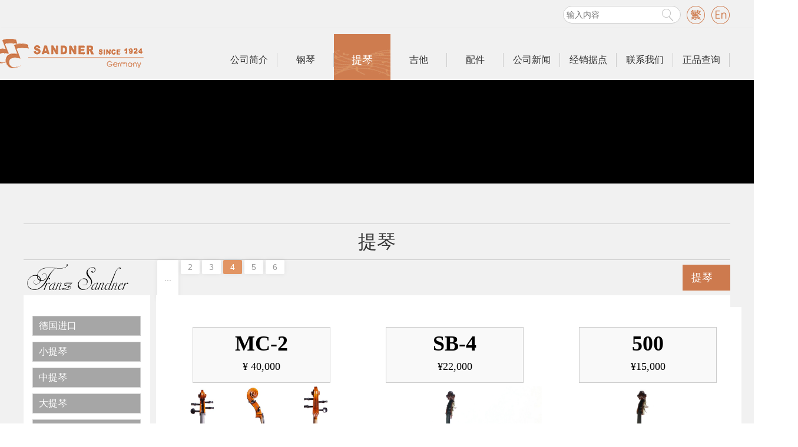

--- FILE ---
content_type: text/html; charset=utf-8
request_url: http://franzsandner.com/list_3_4/
body_size: 2709
content:
<!DOCTYPE html>
<html lang="ch-ZN">
<head>
	<meta charset="UTF-8">
	<meta http-equiv="X-UA-Compatible" content="IE=Edge">
	<title>法兰山德提琴 - 法兰山德</title>
    <meta name="keywords" content="" />
    <meta name="description" content="" />
	<link rel="stylesheet" type="text/css" href="http://franzsandner.com/template/kaifacn_com/css/base.css?v=kaifa_20250637">
	<link rel="stylesheet" type="text/css" href="http://franzsandner.com/template/kaifacn_com/css/xin-list.css?v=kaifa_20250637">
    <link rel="stylesheet" type="text/css" href="http://franzsandner.com/template/kaifacn_com/css/bootstrap.min.css?v=kaifa_20250637">
	<script type="text/javascript" src="http://franzsandner.com/template/kaifacn_com/js/jquery.min.js?v=kaifa_20250637"></script>
	<script type="text/javascript" src="http://franzsandner.com/template/kaifacn_com/js/jquery.SuperSlide.2.1.1.js?v=kaifa_20250637"></script>
	<script src="http://franzsandner.com/template/kaifacn_com/js/xin-list.js?v=kaifa_20250637"></script>
</head>
<body>
<!-- 头部 -->
<header class="head-warp">
	<div class="head">
		<div class="head-top">
			<div class="head-nav-logo">
				<h1 style="background: url(/static/image/202302/1675839559987706.png) 0 5px no-repeat;"><a href="javascript:;">法兰山德官网方网站</a></h1>
				<span class="en-flsd f-l-r go-en"><a href="http://en.franzsandner.com/"></a></span>
				<span class="en-flsd f-l-r go-ft"><a href="http://tw.franzsandner.com/"></a></span>
				<!--新增搜索框17.1.3-->
				<div class="head-search-warp">
					<form action="">
						<input class="search-content" type="text" required placeholder="输入内容">
						<input class="search-sub"  type="submit" value=" ">
					</form>
				</div>
				<!--/新增搜索框17.1.3-->

			</div>
		</div>
	</div>
	<nav class="head-nav">
		<!-- 一级主菜单 -->
		<div class="navBar head-nav-menu">
			<ul class="nav clearfix">
				<!--<li id="m1" class="m "><h3><a href="http://franzsandner.com/">网站首页</a></h3></li>-->
                
                <li id="m5" class="m "><h3><a href="http://franzsandner.com/">公司简介<i></i></a></h3></li>
                
                <li id="m5" class="m "><h3><a href="http://franzsandner.com/list_2/">钢琴<i></i></a></h3></li>
                
                <li id="m5" class="m on"><h3><a href="http://franzsandner.com/list_3/">提琴<i></i></a></h3></li>
                
                <li id="m5" class="m "><h3><a href="http://franzsandner.com/list_4/">吉他<i></i></a></h3></li>
                
                <li id="m5" class="m "><h3><a href="http://franzsandner.com/list_5/">配件<i></i></a></h3></li>
                
                <li id="m5" class="m "><h3><a href="http://franzsandner.com/list_33/">公司新闻<i></i></a></h3></li>
                
                <li id="m5" class="m "><h3><a href="http://franzsandner.com/chinese/">经销据点<i></i></a></h3></li>
                
                <li id="m5" class="m "><h3><a href="http://franzsandner.com/about_8/">联系我们<i></i></a></h3></li>
                
                <li id="m5" class="m "><h3><a href="http://franzsandner.com/list_9/">正品查询<i></i></a></h3></li>
                
			</ul>
		</div>
		<script type="text/javascript">
			jQuery(".nav").slide({
				type:"menu", //效果类型
				titCell:".m", // 鼠标触发对象
				targetCell:".sub", // 效果对象，必须被titCell包含
				effect:"slideDown",//下拉效果
				delayTime:300, // 效果时间
				triggerTime:0, //鼠标延迟触发时间
				returnDefault:true  //返回默认状态
			});
		</script>
	</nav>
</header>
<!-- 头部结束 -->
<!-- 列表头部广告············································ -->
<nav class="head-img-warp">
	<div class="nav">
		<div class="inner-nav">
			<!--底部背景图-->
			<div class="list-head-img">
				<img src="">			</div>
			<!--右侧运动小图-->
			<!--<div class="list-head-img-active">
				<script src="http://www.franzsandner.com/djs/acmsd/thea13.js"></script>
			</div>-->
		</div>
	</div>
</nav>
<!--/ 列表头部广告············································ -->
<!-- 商品列表页······················································ -->
<section class="main">
	<div class="all-list-warp">
		<!--列表标题-->
		<div class="list-title">
			<h2>提琴</h2>
		</div>
		<div class="list-menu clearfix">
			<div class="list-new-logo f-l-l">
				<h3>德国法兰山德</h3>
			</div>
			<div class="list-page-num f-l-l">
            	<div class="uk-text-center frontier-paging"><ul class="uk-clearfix"><span class="page-num">···</span><a href="http://franzsandner.com/list_3_2/" class="page-num">2</a><a href="http://franzsandner.com/list_3_3/" class="page-num">3</a><a href="http://franzsandner.com/list_3_4/" class="page-num page-num-current">4</a><a href="http://franzsandner.com/list_3_5/" class="page-num">5</a><a href="http://franzsandner.com/list_3_6/" class="page-num">6</a></ul></div>
			</div>
			<div class="list-title-subtitle" data-click="0">
				<h3>提琴</h3>
				<span class="sanjiao"></span>
			</div>
		</div>
		<!-- 列表内容················································ -->
		<div class="all-list clearfix">
			<!-- 列表左侧分类········································ -->
			<div class="all-list-left f-l-l">
                
				<div class="list-group-warp">
					<div class="list-group-item all-list-left-title">
						<a href="http://franzsandner.com/list_21/">德国进口</a>
						
					</div>
                    
				</div>
                
				<div class="list-group-warp">
					<div class="list-group-item all-list-left-title">
						<a href="http://franzsandner.com/list_22/">小提琴</a>
						
					</div>
                    
				</div>
                
				<div class="list-group-warp">
					<div class="list-group-item all-list-left-title">
						<a href="http://franzsandner.com/list_23/">中提琴</a>
						
					</div>
                    
				</div>
                
				<div class="list-group-warp">
					<div class="list-group-item all-list-left-title">
						<a href="http://franzsandner.com/list_24/">大提琴</a>
						
					</div>
                    
				</div>
                
				<div class="list-group-warp">
					<div class="list-group-item all-list-left-title">
						<a href="http://franzsandner.com/list_25/">低音贝斯</a>
						
					</div>
                    
				</div>
                
				<div class="list-group-warp">
					<div class="list-group-item all-list-left-title">
						<a href="http://franzsandner.com/about_54/">提琴专业技术</a>
						<span class="sanjiao"></span>
					</div>
                    
					<dl class="all-list-left-type type1 list-group" style="display: none">
                    
						<dt class="list-group-item all-list-left-con"><a href="http://franzsandner.com/about_54/">提琴历史</a></dt>
					
						<dt class="list-group-item all-list-left-con"><a href="http://franzsandner.com/about_55/">保养</a></dt>
					
						<dt class="list-group-item all-list-left-con"><a href="http://franzsandner.com/about_56/">提琴制造秘密</a></dt>
					
					</dl>
                    
				</div>
                
			</div>
			<!-- 左侧种类列表结束··············································· -->
			<!-- 右侧详细列表··················································· -->
			<div class="all-list-right f-l-l">
				<!-- 列表头及搜索框············································· -->
				
				<div class="list-right-current">
					<ul class="clearfix load-all-product">
                    	
						<li class="list-product f-l-l"><a href="http://franzsandner.com/list_24/33623.html"><div class="list-product-title-warp"><h4 class="list-product-title">MC-2</h4><div class="list-product-price">¥ 40,000</div></div><div class="list-product-img"><img src="http://franzsandner.com/static/image/202302/1675823664883228.jpg" alt="MC-2"></div></a></li>
                        
						<li class="list-product f-l-l"><a href="http://franzsandner.com/list_25/33624.html"><div class="list-product-title-warp"><h4 class="list-product-title">SB-4</h4><div class="list-product-price">¥22,000</div></div><div class="list-product-img"><img src="http://franzsandner.com/static/image/202304/1680501596868959.jpg" alt="SB-4"></div></a></li>
                        
						<li class="list-product f-l-l"><a href="http://franzsandner.com/list_25/33625.html"><div class="list-product-title-warp"><h4 class="list-product-title">500</h4><div class="list-product-price">¥15,000</div></div><div class="list-product-img"><img src="http://franzsandner.com/static/image/202409/1727512445938064.png" alt="500"></div></a></li>
                        
						<li class="list-product f-l-l"><a href="http://franzsandner.com/list_21/33626.html"><div class="list-product-title-warp"><h4 class="list-product-title">606</h4><div class="list-product-price">¥ 28,000</div></div><div class="list-product-img"><img src="http://franzsandner.com/static/image/202302/1676881541891356.jpg" alt="606"></div></a></li>
                        
						<li class="list-product f-l-l"><a href="http://franzsandner.com/list_21/33627.html"><div class="list-product-title-warp"><h4 class="list-product-title">702</h4><div class="list-product-price">¥ 30,000</div></div><div class="list-product-img"><img src="http://franzsandner.com/static/image/202302/1676862758810715.jpg" alt="702"></div></a></li>
                        
						<li class="list-product f-l-l"><a href="http://franzsandner.com/list_21/33628.html"><div class="list-product-title-warp"><h4 class="list-product-title">703A</h4><div class="list-product-price">¥ 38,000</div></div><div class="list-product-img"><img src="http://franzsandner.com/static/image/202302/1676862797931263.jpg" alt="703A"></div></a></li>
                        
					</ul>
				</div>
			</div>
			<!-- 右侧详细列表结束··················································· -->
		</div>
		<!-- 列表内容················································ -->
	</div>
</section>
<!-- 底部结构开始································································ -->
<div class="footerWrap">
  <div class="footer">
    <div class="footBtm clearfix">
      <div class="lianxi">
        <div class="footTil"> <span>法兰山德</span> <i></i> </div>
        <div class="footcon">
          <p>Copyright © 2007-2013 Franz Sandner & Co</p>
          <p><a href='https://beian.miit.gov.cn/'  _target='_blank'>浙ICP备2024098452号</a></p>
          <p>德国公司总部地址：Rheinstrasse 4D-64569 Nauheim Germany</p>
        </div>
      </div>
      <div class="lianxi"> <img src="http://franzsandner.com/static/image/202503/1742463881161512.jpg" style="width: 130px;height:140px;margin-left: 50px;" alt=""> </div>
      <div class="lianxi"> <img src="http://franzsandner.com/static/image/202207/1658412631548616.png" style="width: 130px;height:140px;margin-left: 50px;" alt=""> </div>
			<div class="lianxi"> <img src="http://franzsandner.com/static/image/202311/1699258864549324.png" style="width: 130px;height:140px;margin-left: 50px;" alt=""> </div>
    </div>
  </div>
</div>

</body>
</html>


--- FILE ---
content_type: text/css
request_url: http://franzsandner.com/template/kaifacn_com/css/base.css?v=kaifa_20250637
body_size: 4649
content:
@charset "utf-8";

/* 禁用iPhone中Safari的字号自动调整 */
html {
	-webkit-text-size-adjust: 100%;
	-ms-text-size-adjust: 100%;
}

/* 去除iPhone中默认的input样式 */
input[type="submit"], input[type="reset"], input[type="button"], {
	-webkit-appearance: none;
	resize: none;
}

/* 取消链接高亮  */
body, div, ul, li, ol, h1, h2, h3, h4, h5, h6, input, textarea, select, p, dl, dt, dd, a, img, button, form, table, th, tr, td, tbody, article, aside, details, figcaption, figure, footer, header, hgroup, menu, nav, section {
	-webkit-tap-highlight-color: rgba(0, 0, 0, 0);
}

/* 设置HTML5元素为块 */
article, aside, details, figcaption, figure, footer, header, hgroup, menu, nav, section {
	display: block;
}

/* 图片自适应 */
img {
	height: auto;
	/*max-width:100%;*/
	width: auto\9; /* ie8 */
	-ms-interpolation-mode: bicubic;/*为了照顾ie图片缩放失真*/
}

/* 初始化 */
body, div, ul, li, ol, h1, h2, h3, h4, h5, h6, input, textarea, select, p, dl, dt, dd, a, img, button, form, table, th, tr, td, tbody, article, aside, details, figcaption, figure, footer, header, hgroup, menu, nav, section {
	margin: 0;
	padding: 0;
	border: none;
}
/*body h1,
body h2,
body h3,
body h4,
body h5,
body h6{
	margin: 0;
	padding: 0;
	border: none;
}*/
body,html {
	font: 14px/24px 'Microsoft YaHei', '宋体',Tahoma, Arial, sans-serif;
	color: #555;
	background-color: #fff;
}
em, i {
	font-style: normal;
}
strong {
	font-weight: normal;
}
.clearfix:after {
	content: "";
	display: block;
	visibility: hidden;
	height: 0;
	clear: both;
}
.clearfix {
	zoom: 1;
}
a {
	text-decoration: none;
	color: #333;
	font:14px  'Microsoft YaHei','宋体', Tahoma, Arial, sans-serif;
}
a:hover {
	color: #333;
	text-decoration: none;
}
body a:hover {
	text-decoration: none;
}
ul, ol {
	list-style: none;
}
h1, h2, h3, h4, h5, h6 {
	font-size: 100%;
	font-weight: normal;
	font-family: Microsoft YaHei;
}
img {
	border: none;
}
@font-face {font-family: 'iconfont';
    src: url('../font/iconfont.eot'); /* IE9*/
    src: url('../font/iconfont.eot?#iefix') format('embedded-opentype'), /* IE6-IE8 */
    url('../font/iconfont.woff') format('woff'), /* chrome、firefox */
    url('../font/iconfont.ttf') format('truetype'), /* chrome、firefox、opera、Safari, Android, iOS 4.2+*/
    url('../font/iconfont.svg#iconfont') format('svg'); /* iOS 4.1- */
}
.iconfont{
    font-family:"iconfont" !important;
        font-size:16px;font-style:normal;
-webkit-font-smoothing: antialiased;
    -webkit-text-stroke-width: 0.2px;
    			-moz-osx-font-smoothing: grayscale;
    		}
a:active {text:expression(target="_blank");}
.borb{
	border-bottom: 1px solid #333;
}
.noborder{
	border:none;
}
.f-l-l{
	float: left;
}
.f-l-r{
	float: right;
}
.marr-20{
	margin-right: 20px;
}
.db{display: block!important;}
.dn{display: none;}
body{
	background-color: #f1f1f1;
}
/*----------------------------------------主页头部样式开始---------------------------------*/
.head-warp{
	/* background: url(../images/icon/s_21.png) 0 0 repeat-x; */
	background-color: #f1f1f1;
	position: relative;
	top: 0;
	z-index: 10;
	width: 100%;
	padding-top: 10px;
}
.head{
	width: 100%;
	/*border-bottom: 1px solid #ddd;*/
}
.head-nav{
	position: relative;
	z-index: 1000;
	width: 100%;
	top: 0;
	left: 0;
	box-shadow: 0 5px 5px 1px rgba(0,0,0,0.3);

}
.head-top{
	height: 38px;
	width: 1200px;
	margin: 0 auto;
	position: relative;
}
.head-nav-logo{
	position: relative;
	height: 38px;
}
.head-nav-logo h1{
	position: absolute;
	background: url(../images/icon/s_02.png) 0 15px no-repeat;
	display: inline-block;
	width: 278px;
	height: 100px;
	left: -50px;
}
.head-nav-logo h1 a{
	width: 200px;
	height: 100px;
	display: inline-block;
	text-indent: -9999px;
}
.head-nav-logo .click-login{
	background: url("../images/icon/new_icons.png") -64px 0 no-repeat ;
	display: inline-block;
	width:32px;
	height: 32px;
	padding: 0;
	margin-left:10px;
	color: rgba(255,255,255,0);
}
.head-nav-logo .click-out{
	background: url("../images/icon/new_icons.png") -32px -33px no-repeat ;
	display: inline-block;
	width:32px;
	height: 32px;
	padding: 0;
	margin-left:10px;
	color: rgba(255,255,255,0);
}
.head-nav-logo .click-login:hover{
	color: rgba(255,255,255,0);

}
.head-nav-logo .click-out a,.head-nav-logo .click-login a{
	display: inline-block;
	width:32px;
	height:32px;
}
.head-nav-logo .gogo-reg{
	display: none;
}
.head-nav-logo button{
	background-color: #cb7047;
	height: 38px;
	color: #fff;
	font-family:微软雅黑;
}
.head-nav-logo button a{
	color: #fff;
}

/* 导航superslide */
.navBar{  position:relative; z-index:1; width: 1200px;margin: 0 auto;  color:#fff; /*height:74px;*/padding-top: 10px; line-height:60px;   }
.nav{ width:980px; margin-left:335px; font-family:"Microsoft YaHei",SimSun,SimHei;  }
.nav h3{ font-size:100%; font-weight:normal; font-size:14px;  }
.nav .m{  position:relative; float:left; width:96px; display:inline; text-align:center;   }
.nav .m.on{
	background: url("../images/icon/nav_item_on.png") -1px 0 no-repeat;
}
.nav .m.on a {
	border:none;
}
/*.nav .m h3 i{ display:inline-block; *display:inline; zoom:1; width:7px; height:4px; background:url(images/icon.png) 0 -280px no-repeat; overflow:hidden; margin:-2px 0 0 5px; */
		/*vertical-align:middle; filter:alpha(opacity=50);opacity:0.5; */
	/*}*/
.nav .m h3 i{
	display: none;
}
.nav>li>h3{
	padding: 12px 0;
}
.nav h3 a{
	text-align: center; zoom:1;font-size: 16px; text-decoration: none; /* height:36px;*/ line-height:24px; display:block; color:#333;
	border-right:#ccc solid 1px; }
.nav .on h3 a{font-size: 18px; color: #fff;    }
.nav .on h3 a i{ filter:alpha(opacity=100);opacity:1;  }
.head-nav-main .nav .sub, .nav .sub{ display:none;  width:108px; padding:10px 0;  position:absolute; left:-10px; top:60px;    float:left; line-height:30px; 
}
/*.head-nav-main{height: 180px;display: none;}*/
.head-nav-main .sub li, .nav .sub li{ text-align:center;  }
.head-nav-main .sub li a, .nav .sub li a{ color:#333; display:block; zoom:1;}
.head-nav-main .sub li a:hover, .nav .sub li a:hover{  background:#ddd; color:#c00;   }
.head-nav-main .sub dl,.nav .sub dl{ display:inline-block; *display:inline; zoom:1; vertical-align:top; padding:15px 29px; line-height:26px;  }
.head-nav-main .sub dl a:hover,.nav .sub dl a:hover{ color:#c00;  }
.head-nav-main .sub dl dt a,.nav .sub dl dt a{ color:#000; display: inline-block; font:16px/32px 微软雅黑; }
.head-nav-main .sub dl dd a,.nav .sub dl dd a{ color:#999;display: inline-block; font:14px/28px 微软雅黑; padding-left:7px; background:url(images/icon.png) 0 -332px no-repeat;  }

.nav #m2 .sub,
.nav #m3 .sub,
.nav #m4 .sub{ z-index:1; width:1920px; left:-116px;  }

/* 导航superslide */
.head-nav-main{
	width: 100%;
	min-width: 1000px;
	background-color: #fff;
	border-bottom: 1px solid #ccc;
	position: absolute;
}
.head-nav-main .sub{
	width: 1000px;
	margin: 0 auto;
	display: none;
	background-color: #fff;
}
.nav .sub .list-group-item{
	border-radius: 0;
}
/*----------------------------------------主页头部样式结束---------------------------------*/
/*登录弹框的样式···································*/
.login-container-wrap{
	position: absolute;
	width: 100%;
	height: 100%;
	background-color: rgba(0,0,0,0.5);
	z-index:10000;
	/*height: 200px;*/
}
/*.login-content{
	width: 500px;
	height: 500px;
	background-color: #fff;
	border-radius: 3px;
	border: 1px solid #ccc;
	margin:100px auto;
	position: relative;
}*/
.login-close{
	display: inline-block;
	width:20px;
	height: 20px;
	background: #fff url(../images/icon/icons.png) -220px -315px no-repeat;
	position: absolute;
	top: 5px;
	right: 5px; 
	transition: all 1s ease 0s;
}
.login-close:hover{
	-webkit-transform: rotate(360deg);
	-ms-transform: rotate(360deg);
	-o-transform: rotate(360deg);
	transform: rotate(360deg);
	transform-origin: center;
}
.login-content .modal-dialog{
	width: 500px;
}
.normal-login{
	width: 180px;
	padding-left: 60px;
	height: 50px;
	line-height: 50px;
	margin-left: 8%;
}
.normal-login>a{
	display: inline-block;
	height: 50px;
	line-height: 50px;
	color: #fff;
}
.qq-login{
	background: #3EB0D8 url(../images/icon/qq.png) 0 0 no-repeat;
}
.sina-login{
	background: #D63B22 url(../images/icon/weibo.png) 0 0 no-repeat;
}
.go-reg{
	width: 151px;
	height: 40px;
	background-color: #ccc;
	text-align: center;
	border-radius: 5px;
}
.go-reg a{
	display: inline-block;
	line-height: 40px;
}
.input-lg{
	font-size: 14px;
}
#myModalLabel{
	font-size: 18px;
	text-align: center;
}
.col-sm-offset-2 .go-login{
	font-size: 14px;
}
.click-login{
	border-right: #ccc solid 1px;
	background-color: #ddd;
}
.gogo-reg{
	background-color: #ddd;
}
/*登录弹框的样式····································*/

/*loader``````````````*/
/* 代码整理：懒人之家 www.lanrenzhijia.com */
.loaders {
    width: 100%;
    box-sizing: border-box;
    display: flex;
    flex: 0 1 auto;
    flex-direction: row;
    flex-wrap: wrap; 
display: none;}
 .loaders .loader {
      box-sizing: border-box;
      display: flex;
      flex: 0 1 auto;
      flex-direction: column;
      flex-grow: 1;
      flex-shrink: 0;
      flex-basis: 25%;
      /*max-width: 25%;*/
      height: 200px;
      align-items: center;
      justify-content: center; }
.line-scale > div:nth-child(1) {
  -webkit-animation: line-scale 1s 0.1s infinite cubic-bezier(.2, .68, .18, 1.08);
          animation: line-scale 1s 0.1s infinite cubic-bezier(.2, .68, .18, 1.08); }
.line-scale > div:nth-child(2) {
  -webkit-animation: line-scale 1s 0.2s infinite cubic-bezier(.2, .68, .18, 1.08);
          animation: line-scale 1s 0.2s infinite cubic-bezier(.2, .68, .18, 1.08); }
.line-scale > div:nth-child(3) {
  -webkit-animation: line-scale 1s 0.3s infinite cubic-bezier(.2, .68, .18, 1.08);
          animation: line-scale 1s 0.3s infinite cubic-bezier(.2, .68, .18, 1.08); }
.line-scale > div:nth-child(4) {
  -webkit-animation: line-scale 1s 0.4s infinite cubic-bezier(.2, .68, .18, 1.08);
          animation: line-scale 1s 0.4s infinite cubic-bezier(.2, .68, .18, 1.08); }
.line-scale > div:nth-child(5) {
  -webkit-animation: line-scale 1s 0.5s infinite cubic-bezier(.2, .68, .18, 1.08);
          animation: line-scale 1s 0.5s infinite cubic-bezier(.2, .68, .18, 1.08); }
.line-scale > div {
  background-color: #cb7047;
  width: 4px;
  height: 35px;
  border-radius: 2px;
  margin: 2px;
  -webkit-animation-fill-mode: both;
          animation-fill-mode: both;
  display: inline-block; }
  @-webkit-keyframes line-scale {
  0% {
    -webkit-transform: scaley(1);
            transform: scaley(1); }

  50% {
    -webkit-transform: scaley(0.4);
            transform: scaley(0.4); }

  100% {
    -webkit-transform: scaley(1);
            transform: scaley(1); } }
@keyframes line-scale {
  0% {
    -webkit-transform: scaley(1);
            transform: scaley(1); }

  50% {
    -webkit-transform: scaley(0.4);
            transform: scaley(0.4); }

  100% {
    -webkit-transform: scaley(1);
            transform: scaley(1); } }
  /*loader结束*/
/*底部样式*/

/*··························底部样式开始···························*/
.footerWrap{
	width: 100%;
}
.footer,.footer11{
	width: 1200px;
	margin: 0 auto;
}
.footNavWrap{
	width: 1200px;
	background-color: #cb7047;
	margin: 0 auto;
	padding: 20px 0;

}
.footBtm h1{
height: 130px;
    width: 230px;
    float: left;
    margin-right: 40px;
    text-indent: -9999px;
    background: url(../images/icon/s_03.png) 0 0 no-repeat;
}
.footNavWrap a{
	color: #fef5d8;
	font-size: 14px;
}
.footNav{
	float: left;
	width: 950px;
}
.footCode{
	float: right;
	width: 250px;
	padding-top: 8px;

}
.footNav>dl{
	float: left;
	width: 80px;
	margin-right: 24px;
}
.footNav>dl>dd{
	height: 30px;
	line-height: 30px;
	font-size: 16px;
}
.footNav>dl>dd>a{
	font-size: 16px;
}
div.footBian{
	width: 100%;
	background-color: #CB7047;
}
.firstCode,.secondCode{
	float: left;
	width: 98px;
	margin-left: 22px;
}
.footCode img{
	height: 98px;
	width: 98px;
}

.footBtm{
	/*height: 104px;*/
	padding: 30px 0;
}
.lianxi{
	float: left;

}
.footTil{
	margin-bottom: 10px;
	position: relative;
}
.footTil span{
	    margin-right: 14px;
    font-size: 18px;
    font-weight: bold;
    color: #b90007;
    line-height: 20px;
}
.footTil i{
	font-size: 16px;
	line-height: 20px;
}
.footcon>p{
	line-height: 24px;
}
.zhanzhang{
	position: absolute;
	left: 260px;
	top: 0;
}
.friendly-link{
	width: 1200px;
	height: 40px;
	line-height: 40px;
}
.friendly-link dd{
	font-size: 16px;
	color: #fef9e9;
}
.friendly-link dt{
	margin-left: 10px;
}
.footNavWrap.footNavWrap a{
	color: #fef9e9;
}
.footCode h3{
	font-size: 14px;
}
.en-flsd a{
	height: 38px;
	font:14px/38px 微软雅黑;
	color:#fff;
	width:30px;
	display: inline-block;
	text-align: center;
}
/*----------------------------------------主页底部样式结束---------------------------------*/
/*头部新增搜索*/
.head-search-warp{
	float: right;
	width:200px;
	height: 32px;
}
.search-content{
	height: 30px;
	border:#ccc solid 1px;
	width:200px;
	border-radius: 15px;
	padding-left:5px;
	outline: none;
}
.head-search-warp form{
	position: relative;
}
.search-sub{
	position: absolute;
	width:24px;
	height:26px;
	right:10px;
	top:2px;
	background: url("../images/icon/new_icons.png")  -5px -34px no-repeat;

}
.go-en{
	background: url("../images/icon/new_icons.png") -32px 0 no-repeat ;
	display: inline-block;
	width:32px;
	height: 32px;
	padding: 0;
	margin-left:10px;
}
.go-ft{
	background: url("../images/icon/new_icons.png") 0 0 no-repeat ;
	display: inline-block;
	width:32px;
	height: 32px;
	padding: 0;
	margin-left:10px;
}
/*/头部新增搜索*/

/* 分页样式 */

.frontier-paging ul { display: inline-block; vertical-align: bottom; }
.frontier-paging ul span, 
.frontier-paging ul a { display: block; float: left; margin: auto 2px; padding: 4px 12px; background: #FFF; box-shadow: 0 0 8px rgba(0,0,0,0.07); border-radius: 2px; font-size: 14px; color: #999; }
.frontier-paging ul a.page-num-current,
.frontier-paging ul a:hover { background: #E29564; color: #FFF; }
 
.global-map-net{ overflow:hidden; margin-right:10px;}
.global-map-net img{ width:100%;}


.backTop{
	position: fixed;
	right: 0;
	top: 30%;
	background: #E29564; 
	color: #FFF; 
	text-align: center;
	padding: 10px;
	box-sizing: border-box;
	display: none;
}

--- FILE ---
content_type: text/css
request_url: http://franzsandner.com/template/kaifacn_com/css/xin-list.css?v=kaifa_20250637
body_size: 1946
content:
/*
 * By Freed 
 * flyxz@126.com
 * 2016-6-18
*/
body a{color: #E29564}
body a:hover{color: #C56400}
body .main .list-group-item{
	-webkit-border-radius:0;
	-moz-border-radius:0;
	border-radius:0;
}
body .pagination>.active>a,
body .pagination>.active>a:focus,
body .pagination>.active>a:hover,
body .pagination>.active>span,
body .pagination>.active>span:focus,
body .pagination>.active>span:hover{
	background-color: #cd7a4e;
	border-color:#cd7a4e
}
.sanjiao{
	width: 0;
	height: 0;
	border-top: 4px solid transparent;
	border-bottom: 4px solid transparent;
	border-left: 6px solid #fff;
	position: absolute;
	top:10px;
	right:6px;
}
.sanjiao.on{

	border-left: 4px solid transparent;
	border-right: 4px solid transparent;
	border-top: 6px solid #fff;
	right:10px;
}
.all-list-left-type .all-list-left-con{
	padding: 0;
	margin:0;
}
.main{
	width: 1200px;
	margin: 0 auto;
	/*border: 1px solid #ccc;*/
	/*background-color: #ddd;*/
}
.all-list-warp{
	width: 1200px;
	margin: 0 auto;

}
.list-head-img{
	width: 1200px;
	margin: 0 auto;
	position: relative;

}
.list-head-img-active{
	position: absolute;
	right:100px;
	top:0;
}
.head-img-warp{
	width:100%;
	height:244px;
}
.head-img-warp .nav{
	width:100%;
	background-color: #000;
	margin:0;
	height: 176px;
	position: relative;
}
.list-title{
	text-align: center;
	border-top:#ccc solid 1px;
	border-bottom:#ccc solid 1px;

}
.list-title>h2{
	margin:0;
	font:32px/60px 微软雅黑;
}
.list-head-img>img{
	width: 1200px;
}
.all-list-left{
	width: 215px;
	min-height: 904px;
	/*border: 1px solid #ccc;*/
	/*background-color: #fff;*/
	padding-top: 35px;
	padding-bottom: 196px;
	background:#fff url("../images/icon/list_rigth_btm.png") right bottom no-repeat;
}
.all-list-left-head{
	border-bottom: 2px solid #DABB90;
	padding-left: 20px;
	font:20px/40px 微软雅黑;
	color: #fff;
	padding-top: 20px;
	margin-top: 0;
	background-color: #E29564;
	display: none;
}
.all-list-left-type{
	/*padding-top: 20px;*/
	margin-left: 15px;
	width: 184px;
	margin-bottom: 38px;
}
.all-list-left-type .list-group-item{
	background-color: #a6a6a6;
}
.all-list-left .list-group-item{
	border: 1px solid #ccc;

}
dt.list-group-item a{
	color: #333;
	line-height: 24px;
	display: inline-block;
	/*margin-left: 10px;*/
}
.all-list-left-title,
.all-list-left-con{
	border:none;
}
.all-list-left-title a{
	font:16px/32px 微软雅黑;
	color: #fff;
}
.all-list-left-title a:hover{
	color: #fff;
}
.list-group-warp .all-list-left-title{
	/*border-top: 1px solid #DABB90;*/
	margin-left: 15px;
	width:184px;
	-webkit-box-sizing: border-box;
	-moz-box-sizing: border-box;
	box-sizing: border-box;
	background-color: #A6A6A6;
	padding-top:0;
	padding-bottom:0;
	padding-left: 10px;
	padding-right: 0;
	cursor: pointer;
}

/*左侧完成·······················································*/

/*右侧开始·······················································*/
.all-list-right{
	width: 975px;
	margin-left: 10px;
	/*background-color: #fff;*/
}
.all-list-right-head{
	border-bottom: 1px solid #E29564;
	display: none;
}
.list-right-current{
	background-color: #fff;
	min-height: 904px;
	padding:20px;
	line-height:24px;
}
.list-right-current img{
max-width:100%;}
.list-right-head-title{
    font-family: "Microsoft YaHei", SimSun, SimHei;
    color: #E29564;
}
.search .btn-primary{
	width: 100px;
    background-color: #E29564;
    border:solid 1px #E29564;
}
.search .btn-primary:hover{
	width: 100px;
    background-color: #E29564;
    border:solid 1px #E29564;
}
.search{
	margin-right: 20px;
	margin-top: 10px;
	display: none;
}
.list-product{
	width: 318px;
	/*border: 1px solid #ccc;*/
	margin-right: 10px;
	margin-bottom: 10px;
	/*padding-bottom: 10px;*/
	/*border-radius: 3px;*/
	/*height: 317px;*/
	background-color: #fff;
}
.list-product>a{
	position: relative;
	width:100%;
}
/*.list-product:hover{border: 1px solid #E29564;}*/
.list-product-img img{
	width: 100%;
	min-height:318px;
	max-height: 318px;
}
.load-all-product{
	width: 990px;
	/*padding:  20px 0;*/
}
.load-all-product p{
	max-width: 976px;
	background-color: #fff;
	padding: 10px;
	margin-bottom: 0;
}
.load-all-product p img{max-width: 900px;}
.list-product-title,
.list-product-intro,
.list-product-price{
	padding-left: 20px;
	width: 100%;
	overflow: hidden;
	white-space: nowrap;
	-ms-text-overflow: ellipsis;
	text-overflow: ellipsis;
	text-decoration: none;
}
.list-product-img{
	width: 318px;
	height: 318px;
}

.all-list-left-type>dd,
.all-list-left-type>dt{
	cursor: pointer;
	transition: all 1s ease 0s;
}
.all-list-left-type>dd:hover
{
	background-color: #929191;
}
.all-list-left-type>dt:hover{
	background-color: #eee;
}







.list-menu{
	height:60px;
	line-height:60px;
}
.list-new-logo{
	width:215px;
	background: url("../images/icon/new_fz.png") 0 0 no-repeat;
}
.list-new-logo>h3{
	text-indent:-9999px;

}
.list-page-num{
	height:60px;
	padding-left: 10px;
}
.list-page-num .pagination{
	margin:13px 0;
}
.list-title-subtitle{
	float: right;
	cursor: pointer;
}
.list-title-subtitle>h3{
	font:18px/34px 'Microsoft Yahei';
	padding: 5px 30px 5px 15px;
	background-color: #cd7a4e;
	color: #fff;
	margin:0;
	margin-top: 8px;
}
.all-list-left-type .all-list-left-con{
	background-color: #fff;
	text-align: center;
	border-top: none;
}
.all-list-left-type .all-list-left-title a:hover{
	color: #fff;
}
.all-list-left-type .all-list-left-con a:hover{
	color: #333;
}
.list-group-warp{
	margin-bottom:10px;
}
.list-product-title-warp{
	width:234px;
	height:95px;
	margin-left:42px;
	margin-top: 34px;
	border:#ccc solid 1px;
	background-color: #F9F9F9;
}
.list-product-title-warp .list-product-title{
	font-size: 36px;
	text-align: center;
	line-height:54px;
	font-family: 'Microsoft Yahei';
	color: #000;
	margin: 0;
	font-weight:bold;
	padding: 0;
}
.list-product-title-warp .list-product-price{
	font-size: 18px;
	text-align: center;
	line-height:24px;
	font-family: 'Microsoft Yahei';
	color: #000;
	margin: 0;
	font-weight:200;
	padding: 0;
}
.page-list-item>a{
	cursor: pointer;
}
.inner-nav{
	width:1200px;
	margin: 0 auto;
	position: relative;
}


















--- FILE ---
content_type: application/javascript
request_url: http://franzsandner.com/template/kaifacn_com/js/xin-list.js?v=kaifa_20250637
body_size: 1785
content:
/**
 * Created by Freed on 2017/1/9.
 * E-mail:flyxz@126.com.
 * GitHub:FreedGo@github.com.
 */

/**
 * 定义钢琴一级查询
 * @param data
 * @param data2
 */
function chaxunone(data,data2) {
		$('.list-right-current>ul').empty();
		$('.loaders').show();
		$('.list-right-head-title').html(data2);
		$.ajax({
			url: '/e/zjk/gangqin/one.php',
			type: 'post',
			dataType: 'html',
			data: {fenlei1: data},
		})
			.done(function(msg) {
				$('.loaders').hide();
				console.log({fenlei1: data});
				console.log(msg);
				$('.list-right-current>ul').append(msg);
				console.log("success");
			})
			.fail(function() {
				$('.loaders').hide();
				console.log("error");
			})
			.always(function() {
				console.log("complete");
			});

	}
/**
 * 查询热门钢琴
 * @param data
 */
function chaxunremen(data) {
	$('.list-right-current>ul').empty();
	$('.loaders').show();
	$.ajax({
		url: '/e/zjk/chanpin/isgood.php',
		type: 'post',
		dataType: 'html',
		data: {fenlei2: data},
	})
		.done(function(msg) {
			if (msg === null || msg === 'null' || msg === ''){
				$('.list-right-current>ul').html('<p>没有更多产品了！</p>');
			}else{
				listsData = eval('('+msg+')');
				//生成页码
				creatpagination(listsData);
				//加载第一页
				loadData(1);
			}
			$('.loaders').hide();
		})
		.fail(function() {
			$('.loaders').hide();
			console.log("error");
		})
		.always(function() {
			console.log("complete");
		});

}
/**
 * 定义钢琴二级查询
 * @param data
 */
function chaxuntwo(data,obj) {
	$('.list-right-current>ul').empty();
	$('.loaders').show();
	listGroupIndex = obj.parents('.list-group-warp').index();
	$('.list-title-subtitle').attr('data-click',listGroupIndex).children('h3').html(obj.parents('.list-group-warp').find('.all-list-left-title a').html());
	$.ajax({
		url: '/e/zjk/chanpin/xin.two.php',
		type: 'post',
		dataType: 'html',
		data: {fenlei2: data},
	})
		.done(function(msg) {
			if (msg === null || msg === 'null' || msg === ''){
				$('.list-right-current>ul').html('<p>没有更多产品了！</p>');
			}else{
				//json处理
				listsData = eval('('+msg+')');
				//生成页码
				creatpagination(listsData);
				//加载第一页
				loadData(1);
			};
			$('.loaders').hide();
		})
		.fail(function() {
			$('.loaders').hide();
			console.log("error");
		})
		.always(function() {
			console.log("complete");
		});

}
/**
 * 定义钢琴文章加载
 * @param data
 * @param data2
 */
function chaxunthree(data,obj) {
	$('.list-right-current>ul').empty();
	$('.loaders').show();
	$('.pagination').empty();//清空页码
	listGroupIndex = obj.parents('.list-group-warp').index();
	$('.list-title-subtitle').attr('data-click',listGroupIndex).children('h3').html(obj.parents('.list-group-warp').find('.all-list-left-title a').html());
	$.ajax({
		url: '/e/zjk/zhishi/index.php',
		type: 'post',
		dataType: 'html',
		data: {classid: data},
	})
		.done(function(msg) {
			$('.loaders').hide();
			$('.list-right-current>ul').html(msg);
			console.log("success");
		})
		.fail(function() {
			$('.loaders').hide();
			console.log("error");
		})
		.always(function() {
			console.log("complete");
		});

}

/**
 * 页码生成
 * @param obj {json},全局缓存的产品列表
 */
function creatpagination(obj) {
	var pageTotalNum = Math.ceil(obj.length/6);//向上取整
	$('.pagination').empty();
	for (var i = 1 ; i <= pageTotalNum ; i++){
		$('.pagination').append(
			'<li class="page-list-item f-l-l" data-page="' + i +
			'"><a>' + i +
			'</a></li>'
		)
	};
	$('.page-list-item:first').addClass('active');
}
/**
 * 加载数据
 * @param pageNum {number},页码
 */
function loadData(pageNum) {
	$.each(listsData,function (index,val) {
		if (index >= (pageNum-1)*6 && index < pageNum*6 ){
			$('.load-all-product').append(
				'<li class="list-product f-l-l"><a href="' +val.titleurl+
				'"><div class="list-product-title-warp"><h4 class="list-product-title">' + val.title +
				'</h4><div class="list-product-price">NT$' + val.money +
				'</div></div><div class="list-product-img"><img src="' + val.titlepic +
				'"alt="' + val.title +
				'"></div></a></li>'
			)
		}
	})
}


$(function(){
	//全局变量
	var subtitle = $('.list-title-subtitle'),
		dataClick,//右上角动态按钮的标记值
		listGroupIndex,//左侧目录的index值
		listsData = [];//全局缓存产品数据
	//1.左侧栏一级目录点击
	$('.all-list-left-title').on('click',function(){
		$(this).siblings('dl').stop(true).slideToggle(500);
		$(this).children('.sanjiao').toggleClass('on');
		listGroupIndex = $(this).parent('.list-group-warp').index();
		$('.list-title-subtitle').attr('data-click',listGroupIndex).children('h3').html($(this).children('a').html());
	});

	//2.右上角的标题动态点击
	$('.list-title-subtitle').on('click',function () {
		dataClick = parseInt(subtitle.attr('data-click'));
		$('.list-group-warp').eq(dataClick).children('.all-list-left-title').trigger('click');
	});
	//3.页码点击
	$('.pagination').on('click','.page-list-item',function(){
		$(this).addClass('active').siblings().removeClass('active');
		var pageNum = parseInt($(this).attr('data-page'));
//		console.log(pageNum);
		$('.load-all-product').empty();
		loadData(pageNum);

	})
});